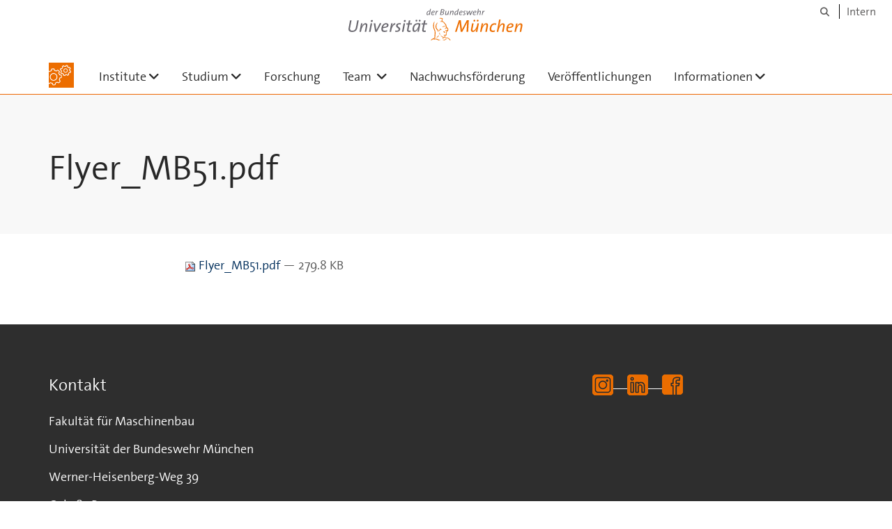

--- FILE ---
content_type: text/html;charset=utf-8
request_url: https://www.unibw.de/mb/downloads/we51_downloads/flyer_mb51.pdf/view
body_size: 3830
content:
<!DOCTYPE html>
<html xmlns="http://www.w3.org/1999/xhtml" dir="ltr" lang="de" xml:lang="de">

<head><meta http-equiv="Content-Type" content="text/html; charset=UTF-8" />

  <!-- Meta Tags -->
  
  
  
  
  

  <!-- Page Title -->
  <meta name="twitter:card" content="summary" /><meta property="og:site_name" content="Maschinenbau" /><meta property="og:title" content="Flyer_MB51.pdf" /><meta property="og:type" content="website" /><meta property="og:description" content="" /><meta property="og:url" content="https://www.unibw.de/mb/downloads/we51_downloads/flyer_mb51.pdf/view" /><meta property="og:image" content="https://www.unibw.de/mb/@@download/image/portal_logo" /><meta property="og:image:type" content="image/png" /><meta name="viewport" content="width=device-width, initial-scale=1.0" /><meta name="generator" content="Plone - http://plone.com" /><title>Flyer_MB51.pdf — Maschinenbau</title><link href="/++theme++unibw.theme/generated/media/unibw/favicon.png" rel="icon" type="image/png" /><link href="/++theme++unibw.theme/generated/media/unibw/apple-touch-icon.png" rel="apple-touch-icon" /><link href="/++theme++unibw.theme/generated/media/unibw/apple-touch-icon-72x72.png" rel="apple-touch-icon" sizes="72x72" /><link href="/++theme++unibw.theme/generated/media/unibw/apple-touch-icon-114x114.png" rel="apple-touch-icon" sizes="114x114" /><link href="/++theme++unibw.theme/generated/media/unibw/apple-touch-icon-144x144.png" rel="apple-touch-icon" sizes="144x144" /><link rel="stylesheet" href="https://www.unibw.de/++plone++production/++unique++2025-12-16T09:59:46.440720/default.css" data-bundle="production" /><link rel="stylesheet" href="https://www.unibw.de/++plone++static/++unique++None/plone-fontello-compiled.css" data-bundle="plone-fontello" /><link rel="stylesheet" href="https://www.unibw.de/++plone++static/++unique++None/plone-glyphicons-compiled.css" data-bundle="plone-glyphicons" /><link rel="stylesheet" href="https://www.unibw.de/++theme++unibw.theme/generated/css/unibw.min.css?version=None" data-bundle="brand-css" /><link rel="stylesheet" href="https://www.unibw.de/custom.css?timestamp=2023-02-02 20:05:18.294703" data-bundle="custom-css" /><link rel="canonical" href="https://www.unibw.de/mb/downloads/we51_downloads/flyer_mb51.pdf" /><link rel="search" href="https://www.unibw.de/vis/@@search" title="Website durchsuchen" /><script src="/++plone++unibw.policy/fa-kit.js?version=2"></script><script>PORTAL_URL = 'https://www.unibw.de';</script><script src="https://www.unibw.de/++plone++production/++unique++2025-12-16T09:59:46.440720/default.js" data-bundle="production"></script><script src="https://www.unibw.de/++theme++unibw.theme/generated/js/unibw.min.js?version=None" data-bundle="unibw-js" defer="defer"></script><script src="https://www.unibw.de/++theme++unibw.theme/generated/js/custom.js?version=None" data-bundle="custom-js" defer="defer"></script>
  <!-- Favicon and Touch Icons -->
  
  
  
  
  


  

  
  
  <!-- HTML5 shim and Respond.js for IE8 support of HTML5 elements and media queries -->
  <!-- WARNING: Respond.js doesn't work if you view the page via file:// -->
  <!--[if lt IE 9]>
  <script src="https://oss.maxcdn.com/html5shiv/3.7.2/html5shiv.min.js"></script>
  <script src="https://oss.maxcdn.com/respond/1.4.2/respond.min.js"></script>
<![endif]-->
<link rel="stylesheet" href="/++theme++unibw.theme/frontend.css?nocache=0119" /></head>

<body class=" layout-akkordeon category-service frontend icons-on portaltype-file section-downloads site-mb subsection-we51_downloads subsection-we51_downloads-flyer_mb51.pdf template-file_view thumbs-on userrole-anonymous viewpermission-view"><div id="wrapper" class="clearfix">

  <a href="#maincontent" class="skip-link sr-only">Skip to main content</a>

    <!-- Header -->
    <header id="header" class="header" role="banner">
      <div id="global-navigation" class="header-nav">
        <div class="header-nav-wrapper navbar-scrolltofixed border-bottom-theme-color-2-1px">
          <div class="container">
              <p id="athene">
      <a href="/home"><span class="sr-only">Universität der Bundeswehr München</span></a>
    </p>
  <div class="top-dropdown-outer" id="secondary-navigation">
      
      <nav class="secondary" aria-label="Werkzeug Navigation">
        <a aria-label="Suche" href="https://www.unibw.de/mb/search"><i class="fa fa-search font-13" aria-hidden="true"></i><span class="sr-only">Suche</span></a>
        <a href="https://inhouse.unibw.de/">Intern</a>
      </nav>
    </div>
  <!-- Navigation -->
  <nav class="menuzord pull-left flip menuzord-responsive menuzord-click" id="menuzord" aria-label="Hauptnavigation">
      <a class="site-logo" aria-label="Zur Hauptseite" href="https://www.unibw.de/mb" style="width: 36.0px; background-image: url(&quot;https://www.unibw.de/mb/@@images/0a455455-9afa-4d3b-866c-653ba330bb9b.png&quot;)"> </a>
      <ul class="menuzord-menu">
        
        <li class=""><a href="/unibw/mb/">Institute</a><ul class="dropdown" aria-label="Institute"><li class=""><a href="/unibw/mb/institute/we1/startseite">Konstruktions- und Produktionstechnik</a></li><li class=""><a href="/unibw/mb/institute/we2/startseite">Waffentechnik und Werkstoffkunde</a></li><li class=""><a href="/unibw/mb/institute/we3/startseite">Fahrzeugtechnik und Mechanik</a></li><li class=""><a href="/unibw/mb/institute/we4/startseite">Aerodynamik und Flugsimulation</a></li><li class=""><a href="/unibw/mb/institute/we5/startseite">Energie- und Antriebstechnik</a></li><li class=""><a href="/unibw/mb/institute/we6/startseite">Chemie und Umwelttechnik</a></li><li class=""><a href="/aero/">Aeronautical Engineering</a></li></ul></li><li class=""><a href="https://www.unibw.de/mb/studiengaenge/studium">Studium</a><ul class="dropdown" aria-label="Studium"><li class=""><a href="/unibw/mb/studiengaenge/bachelor-mb">Maschinenbau (Bachelor of Engineering)</a></li><li class=""><a href="/aero/studiengang/">Aeronautical Engineering (Bachelor of Engineering)</a></li><li class=""><a href="/unibw/mb/studiengaenge/wtlink">Wehrtechnik (Bachelor of Engineering)</a></li><li class=""><a href="/unibw/mb/studiengaenge/caelink">Computer Aided Engineering (Master of Engineering)</a></li></ul></li><li class=""><a href="/unibw/mb/forschung">Forschung</a></li><li class=""><a href="/mb/team/team">
      Team
    </a><ul class="dropdown" aria-label="&#10;      Team&#10;    "><li class=""><a href="/mb/team/team">
      Team
    </a></li><li class=""><a href="/mb/team/gremien">
      Gremien
    </a></li></ul></li><li class=""><a href="/mb/nachwuchsfoerderung">Nachwuchsförderung</a></li><li class=""><a href="/unibw/mb/veroeffentlichungen">Veröffentlichungen</a></li><li class=""><a href="https://www.unibw.de/mb/downloads/downloads_studprakt">Informationen</a><ul class="dropdown" aria-label="Informationen"><li class=""><a href="/mb/downloads/vorpraktikum">
      Informationen zum Vorpraktikum
    </a><ul class="dropdown" aria-label="&#10;      Informationen zum Vorpraktikum&#10;    "><li class=""><a href="/mb/downloads/vorpraktikum/vorpraktikum_mb.pdf">      Vorschriften fürs Vorpraktikum MB   </a></li><li class=""><a href="/mb/downloads/vorpraktikum/vorpraktikum_bericht.pdf">
      Merkblatt zur Berichterstattung über das achtwöchige Vorpraktikum
    </a></li></ul></li><li class=""><a href="/unibw/mb/downloads/indprak/infos-zu-prakt-studabschnitten">Informationen zu den praktischen Studienabschnitten</a></li><li class=""><a href="/unibw/mb/downloads/downloads_studium">Downloads zum Studium</a></li><li class=""><a href="/mb/downloads/ilias">ILIAS: Kurse, Anmeldung, Skripte</a></li></ul></li>
      </ul>
    </nav>

          </div>
        </div>
      </div>
     <!--  include hero_old.html  -->
    </header>

    <!-- Start main-content -->
    <main class="main-content" id="maincontent" role="main"><!-- Hero --><section class="inner-header divider title-only gradient" id="page-hero">

      

      

      

      <!-- Main H1 title -->
      <div class="hero-title ">
        <div class="container pb-0">
          <h1 class="title">Flyer_MB51.pdf</h1>
        </div>
      </div>

    </section><!-- breadcrumbs --><!-- show breadcrumb only for news items --><!-- Content --><section id="document-content">
  <div class="container mt-0 mb-30 pt-30 pb-30">
 
    <div class="row">
      <div class="col-md-2 scrolltofixed-container">
        <div class="list-group scrolltofixed">
        <!-- Room for more info -->
        </div>
      </div>
      <div class="col-md-10">
                    

  <p>
    <a href="https://www.unibw.de/mb/downloads/we51_downloads/flyer_mb51.pdf/@@download/file/Flyer_MB51.pdf">
      <img border="0" src="++resource++mimetype.icons//++resource++mimetype.icons/pdf.png" alt="application/pdf" />
      Flyer_MB51.pdf
    </a>
    <span class="discreet">— 279.8 KB</span>
  </p>

  

  

  



                  </div>


    </div>
  </div>
</section><!-- end main-content --></main>

    <!-- Footer -->
           
    

<footer class="footer divider layer-overlay overlay-dark-9" id="footer" role="contentinfo">
      <div class="container">
        <div class="row">
          <div class="col-sm-4 col-md-4">
            <div class="widget dark text-white">
              <h2 class="widget-title">Kontakt</h2>
              <p>Fakultät für Maschinenbau</p>
<p>Universität der Bundeswehr München</p>
<p>Werner-Heisenberg-Weg 39</p>
<p>Geb. 83 Raum 0111<br />85579 Neubiberg</p>
<p> </p>
<p> </p>
<p> </p>
            </div>
            <div class="widget dark text-white">
              <ul class="list-inline mt-5">
                <li class="m-0 pl-10 pr-10">
                  <i class="fa fa-phone text-theme-color-2 mr-5" aria-hidden="true"></i>
                  +49 (0)89 6004 3113
                </li>
                <li class="m-0 pl-10 pr-10">
                  <i class="fa fa-envelope-o text-theme-color-2 mr-5" aria-hidden="true"></i>
                  <a class="text-white" href="mailto:Dekanat.MB@unibw.de">Dekanat.MB@unibw.de</a>
                </li>
                
              </ul>
            </div>
          </div>
          <div class="col-sm-4 col-md-4">
            <div class="widget dark text-white">
              
              
            </div>
          </div>
          <div class="col-sm-4 col-md-4">
            <div class="widget dark text-white">
              
              <p><a href="https://www.instagram.com/unibwmuc/" data-linktype="external" data-val="https://www.instagram.com/unibwmuc/"><img class="image-richtext image-inline" src="/resolveuid/368a5157eb4f451392d4d32466d42481/@@images/image/icon" alt="" width="" height="" data-linktype="image" data-scale="icon" data-val="368a5157eb4f451392d4d32466d42481" /></a><a href="https://www.linkedin.com/company/unibw-mb" data-linktype="external" data-val="https://www.linkedin.com/company/unibw-mb">     <img class="image-richtext image-inline" src="/resolveuid/d4704386d0a447c688435222af30db90/@@images/image/icon" alt="" data-linktype="image" data-scale="icon" data-val="d4704386d0a447c688435222af30db90" />     </a><a href="https://de-de.facebook.com/UniBwMuc/" data-linktype="external" data-val="https://de-de.facebook.com/UniBwMuc/"><img class="image-richtext image-inline" src="/resolveuid/f6e3d82c953a41c8afc7725d3947baf0/@@images/image/icon" alt="" width="" height="" data-linktype="image" data-scale="icon" data-val="f6e3d82c953a41c8afc7725d3947baf0" /></a></p>
              
            </div>
          </div>
        </div>
      </div>

      <div class="footer-bottom">
        <div class="container pt-20 pb-20">
          <div class="row">
            <div class="col-md-12">
            </div>
          </div>
          <div class="row">
            <div class="col-md-12 text-right">
              <div class="widget m-0">
                <nav aria-label="Meta Navigation">
                  <ul class="list-inline sm-text-center">
                    
                      <li>
                        <a href="https://www.unibw.de/home/footer/kontakt">Kontakt</a>
                      </li>
                    
                      <li>
                        <a href="https://www.unibw.de/home/footer/impressum">Impressum</a>
                      </li>
                    
                      <li>
                        <a href="https://www.unibw.de/home/footer/datenschutzerklaerung">Datenschutzerklärung</a>
                      </li>
                    
                      <li>
                        <a href="https://www.unibw.de/home/footer/presse-und-kommunikation">Hochschulkommunikation</a>
                      </li>
                    
                      <li>
                        <a href="https://email.unibw.de/">Webmail</a>
                      </li>
                    
                    <li>
                      <a href="https://www.unibw.de/acl_users/oidc/login?came_from=https://www.unibw.de/mb/downloads/we51_downloads/flyer_mb51.pdf">Anmeldung</a>
                      
                    </li>
                  </ul>
                </nav>
              </div>
            </div>
          </div>
        </div>
      </div>


    </footer><div class="scrollToTop">
      <a aria-label="Scroll to top" href="#header">
        <i class="fa fa-angle-up" aria-hidden="true"></i>
      </a>
    </div>

    
   

    
  </div><!-- end wrapper --><!-- Footer Scripts --><!-- JS | Custom script for all pages --></body>

</html>